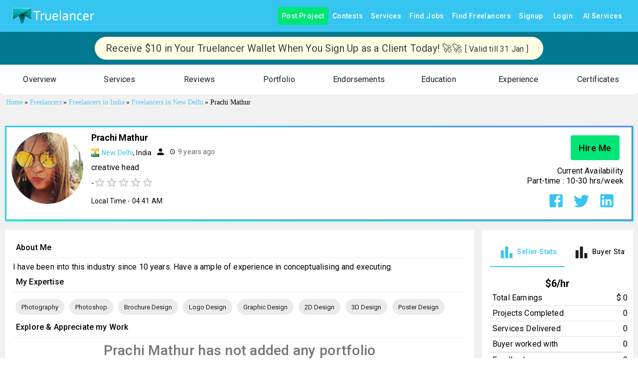

--- FILE ---
content_type: application/javascript; charset=utf-8
request_url: https://www.truelancer.com/_next/static/chunks/51884-abf8d4f3fdf577e3.js
body_size: 2879
content:
"use strict";(self.webpackChunk_N_E=self.webpackChunk_N_E||[]).push([[51884],{41796:function(e,t,n){n.d(t,{$n:function(){return h},Fq:function(){return f},H3:function(){return d},_4:function(){return v},_j:function(){return m},mi:function(){return p},oo:function(){return i},tB:function(){return c},ve:function(){return u},vq:function(){return s},wy:function(){return l}});var r=n(56535),a=n(7610);function o(e,t=0,n=1){return(0,a.Z)(e,t,n)}function i(e){e=e.slice(1);let t=RegExp(`.{1,${e.length>=6?2:1}}`,"g"),n=e.match(t);return n&&1===n[0].length&&(n=n.map(e=>e+e)),n?`rgb${4===n.length?"a":""}(${n.map((e,t)=>t<3?parseInt(e,16):Math.round(parseInt(e,16)/255*1e3)/1e3).join(", ")})`:""}function c(e){let t;if(e.type)return e;if("#"===e.charAt(0))return c(i(e));let n=e.indexOf("("),a=e.substring(0,n);if(-1===["rgb","rgba","hsl","hsla","color"].indexOf(a))throw Error((0,r.Z)(9,e));let o=e.substring(n+1,e.length-1);if("color"===a){if(t=(o=o.split(" ")).shift(),4===o.length&&"/"===o[3].charAt(0)&&(o[3]=o[3].slice(1)),-1===["srgb","display-p3","a98-rgb","prophoto-rgb","rec-2020"].indexOf(t))throw Error((0,r.Z)(10,t))}else o=o.split(",");return{type:a,values:o=o.map(e=>parseFloat(e)),colorSpace:t}}function l(e){let{type:t,colorSpace:n}=e,{values:r}=e;return -1!==t.indexOf("rgb")?r=r.map((e,t)=>t<3?parseInt(e,10):e):-1!==t.indexOf("hsl")&&(r[1]=`${r[1]}%`,r[2]=`${r[2]}%`),r=-1!==t.indexOf("color")?`${n} ${r.join(" ")}`:`${r.join(", ")}`,`${t}(${r})`}function s(e){if(0===e.indexOf("#"))return e;let{values:t}=c(e);return`#${t.map((e,t)=>(function(e){let t=e.toString(16);return 1===t.length?`0${t}`:t})(3===t?Math.round(255*e):e)).join("")}`}function u(e){let{values:t}=e=c(e),n=t[0],r=t[1]/100,a=t[2]/100,o=r*Math.min(a,1-a),i=(e,t=(e+n/30)%12)=>a-o*Math.max(Math.min(t-3,9-t,1),-1),s="rgb",u=[Math.round(255*i(0)),Math.round(255*i(8)),Math.round(255*i(4))];return"hsla"===e.type&&(s+="a",u.push(t[3])),l({type:s,values:u})}function d(e){let t="hsl"===(e=c(e)).type||"hsla"===e.type?c(u(e)).values:e.values;return Number((.2126*(t=t.map(t=>("color"!==e.type&&(t/=255),t<=.03928?t/12.92:((t+.055)/1.055)**2.4)))[0]+.7152*t[1]+.0722*t[2]).toFixed(3))}function p(e,t){let n=d(e),r=d(t);return(Math.max(n,r)+.05)/(Math.min(n,r)+.05)}function f(e,t){return e=c(e),t=o(t),("rgb"===e.type||"hsl"===e.type)&&(e.type+="a"),"color"===e.type?e.values[3]=`/${t}`:e.values[3]=t,l(e)}function m(e,t){if(e=c(e),t=o(t),-1!==e.type.indexOf("hsl"))e.values[2]*=1-t;else if(-1!==e.type.indexOf("rgb")||-1!==e.type.indexOf("color"))for(let n=0;n<3;n+=1)e.values[n]*=1-t;return l(e)}function h(e,t){if(e=c(e),t=o(t),-1!==e.type.indexOf("hsl"))e.values[2]+=(100-e.values[2])*t;else if(-1!==e.type.indexOf("rgb"))for(let n=0;n<3;n+=1)e.values[n]+=(255-e.values[n])*t;else if(-1!==e.type.indexOf("color"))for(let n=0;n<3;n+=1)e.values[n]+=(1-e.values[n])*t;return l(e)}function v(e,t=.15){return d(e)>.5?m(e,t):h(e,t)}},61730:function(e,t,n){n.d(t,{Z:function(){return s}});var r,a=n(67294),o=n(73546),i=n(20539),c=n(34168);let l=(r||(r=n.t(a,2))).useSyncExternalStore;function s(e,t={}){let n=(0,c.Z)(),r="undefined"!=typeof window&&void 0!==window.matchMedia,{defaultMatches:s=!1,matchMedia:u=r?window.matchMedia:null,ssrMatchMedia:d=null,noSsr:p=!1}=(0,i.Z)({name:"MuiUseMediaQuery",props:t,theme:n}),f="function"==typeof e?e(n):e;return(void 0!==l?function(e,t,n,r,o){let i=a.useCallback(()=>t,[t]),c=a.useMemo(()=>{if(o&&n)return()=>n(e).matches;if(null!==r){let{matches:t}=r(e);return()=>t}return i},[i,e,r,o,n]),[s,u]=a.useMemo(()=>{if(null===n)return[i,()=>()=>{}];let t=n(e);return[()=>t.matches,e=>(t.addListener(e),()=>{t.removeListener(e)})]},[i,n,e]);return l(u,s,c)}:function(e,t,n,r,i){let[c,l]=a.useState(()=>i&&n?n(e).matches:r?r(e).matches:t);return(0,o.Z)(()=>{let t=!0;if(!n)return;let r=n(e),a=()=>{t&&l(r.matches)};return a(),r.addListener(a),()=>{t=!1,r.removeListener(a)}},[e,n]),c})(f=f.replace(/^@media( ?)/m,""),s,u,d,p)}},88641:function(e,t,n){n.d(t,{f:function(){return o}});var r=n(1588),a=n(34867);function o(e){return(0,a.ZP)("MuiListItemIcon",e)}let i=(0,r.Z)("MuiListItemIcon",["root","alignItemsFlexStart"]);t.Z=i},59031:function(e,t,n){var r=n(63366),a=n(87462),o=n(67294),i=n(90512),c=n(94780),l=n(2101),s=n(51363),u=n(18885),d=n(84796),p=n(67781),f=n(61736),m=n(76645),h=n(35075),v=n(6595),g=n(88641),b=n(40713),y=n(61858),Z=n(85893);let x=["autoFocus","component","dense","divider","disableGutters","focusVisibleClassName","role","tabIndex","className"],M=e=>{let{disabled:t,dense:n,divider:r,disableGutters:o,selected:i,classes:l}=e,s=(0,c.Z)({root:["root",n&&"dense",t&&"disabled",!o&&"gutters",r&&"divider",i&&"selected"]},y.K,l);return(0,a.Z)({},l,s)},O=(0,s.ZP)(f.Z,{shouldForwardProp:e=>(0,u.Z)(e)||"classes"===e,name:"MuiMenuItem",slot:"Root",overridesResolver:(e,t)=>{let{ownerState:n}=e;return[t.root,n.dense&&t.dense,n.divider&&t.divider,!n.disableGutters&&t.gutters]}})(e=>{let{theme:t,ownerState:n}=e;return(0,a.Z)({},t.typography.body1,{display:"flex",justifyContent:"flex-start",alignItems:"center",position:"relative",textDecoration:"none",minHeight:48,paddingTop:6,paddingBottom:6,boxSizing:"border-box",whiteSpace:"nowrap"},!n.disableGutters&&{paddingLeft:16,paddingRight:16},n.divider&&{borderBottom:"1px solid ".concat((t.vars||t).palette.divider),backgroundClip:"padding-box"},{"&:hover":{textDecoration:"none",backgroundColor:(t.vars||t).palette.action.hover,"@media (hover: none)":{backgroundColor:"transparent"}},["&.".concat(y.Z.selected)]:{backgroundColor:t.vars?"rgba(".concat(t.vars.palette.primary.mainChannel," / ").concat(t.vars.palette.action.selectedOpacity,")"):(0,l.Fq)(t.palette.primary.main,t.palette.action.selectedOpacity),["&.".concat(y.Z.focusVisible)]:{backgroundColor:t.vars?"rgba(".concat(t.vars.palette.primary.mainChannel," / calc(").concat(t.vars.palette.action.selectedOpacity," + ").concat(t.vars.palette.action.focusOpacity,"))"):(0,l.Fq)(t.palette.primary.main,t.palette.action.selectedOpacity+t.palette.action.focusOpacity)}},["&.".concat(y.Z.selected,":hover")]:{backgroundColor:t.vars?"rgba(".concat(t.vars.palette.primary.mainChannel," / calc(").concat(t.vars.palette.action.selectedOpacity," + ").concat(t.vars.palette.action.hoverOpacity,"))"):(0,l.Fq)(t.palette.primary.main,t.palette.action.selectedOpacity+t.palette.action.hoverOpacity),"@media (hover: none)":{backgroundColor:t.vars?"rgba(".concat(t.vars.palette.primary.mainChannel," / ").concat(t.vars.palette.action.selectedOpacity,")"):(0,l.Fq)(t.palette.primary.main,t.palette.action.selectedOpacity)}},["&.".concat(y.Z.focusVisible)]:{backgroundColor:(t.vars||t).palette.action.focus},["&.".concat(y.Z.disabled)]:{opacity:(t.vars||t).palette.action.disabledOpacity},["& + .".concat(v.Z.root)]:{marginTop:t.spacing(1),marginBottom:t.spacing(1)},["& + .".concat(v.Z.inset)]:{marginLeft:52},["& .".concat(b.Z.root)]:{marginTop:0,marginBottom:0},["& .".concat(b.Z.inset)]:{paddingLeft:36},["& .".concat(g.Z.root)]:{minWidth:36}},!n.dense&&{[t.breakpoints.up("sm")]:{minHeight:"auto"}},n.dense&&(0,a.Z)({minHeight:32,paddingTop:4,paddingBottom:4},t.typography.body2,{["& .".concat(g.Z.root," svg")]:{fontSize:"1.25rem"}}))}),C=o.forwardRef(function(e,t){let n;let c=(0,d.i)({props:e,name:"MuiMenuItem"}),{autoFocus:l=!1,component:s="li",dense:u=!1,divider:f=!1,disableGutters:v=!1,focusVisibleClassName:g,role:b="menuitem",tabIndex:y,className:C}=c,w=(0,r.Z)(c,x),I=o.useContext(p.Z),k=o.useMemo(()=>({dense:u||I.dense||!1,disableGutters:v}),[I.dense,u,v]),$=o.useRef(null);(0,m.Z)(()=>{l&&$.current&&$.current.focus()},[l]);let F=(0,a.Z)({},c,{dense:k.dense,divider:f,disableGutters:v}),L=M(c),S=(0,h.Z)($,t);return c.disabled||(n=void 0!==y?y:-1),(0,Z.jsx)(p.Z.Provider,{value:k,children:(0,Z.jsx)(O,(0,a.Z)({ref:S,role:b,tabIndex:n,component:s,focusVisibleClassName:(0,i.Z)(L.focusVisible,g),className:(0,i.Z)(L.root,C)},w,{ownerState:F,classes:L}))})});t.Z=C},61858:function(e,t,n){n.d(t,{K:function(){return o}});var r=n(1588),a=n(34867);function o(e){return(0,a.ZP)("MuiMenuItem",e)}let i=(0,r.Z)("MuiMenuItem",["root","focusVisible","dense","disabled","divider","gutters","selected"]);t.Z=i}}]);

--- FILE ---
content_type: application/javascript; charset=utf-8
request_url: https://www.truelancer.com/_next/static/chunks/48990-50013252129556aa.js
body_size: 5692
content:
"use strict";(self.webpackChunk_N_E=self.webpackChunk_N_E||[]).push([[48990],{1436:function(e,t,o){var n=o(63366),r=o(87462),a=o(67294),l=o(4953),i=o(94780),s=o(77657),d=o(51363),u=o(18885),p=o(84796),c=o(98311),m=o(85893);let v=["disableUnderline","components","componentsProps","fullWidth","hiddenLabel","inputComponent","multiline","slotProps","slots","type"],b=e=>{let{classes:t,disableUnderline:o}=e,n=(0,i.Z)({root:["root",!o&&"underline"],input:["input"]},c._,t);return(0,r.Z)({},t,n)},f=(0,d.ZP)(s.Ej,{shouldForwardProp:e=>(0,u.Z)(e)||"classes"===e,name:"MuiFilledInput",slot:"Root",overridesResolver:(e,t)=>{let{ownerState:o}=e;return[...(0,s.Gx)(e,t),!o.disableUnderline&&t.underline]}})(e=>{var t;let{theme:o,ownerState:n}=e,a="light"===o.palette.mode,l=a?"rgba(0, 0, 0, 0.06)":"rgba(255, 255, 255, 0.09)";return(0,r.Z)({position:"relative",backgroundColor:o.vars?o.vars.palette.FilledInput.bg:l,borderTopLeftRadius:(o.vars||o).shape.borderRadius,borderTopRightRadius:(o.vars||o).shape.borderRadius,transition:o.transitions.create("background-color",{duration:o.transitions.duration.shorter,easing:o.transitions.easing.easeOut}),"&:hover":{backgroundColor:o.vars?o.vars.palette.FilledInput.hoverBg:a?"rgba(0, 0, 0, 0.09)":"rgba(255, 255, 255, 0.13)","@media (hover: none)":{backgroundColor:o.vars?o.vars.palette.FilledInput.bg:l}},["&.".concat(c.Z.focused)]:{backgroundColor:o.vars?o.vars.palette.FilledInput.bg:l},["&.".concat(c.Z.disabled)]:{backgroundColor:o.vars?o.vars.palette.FilledInput.disabledBg:a?"rgba(0, 0, 0, 0.12)":"rgba(255, 255, 255, 0.12)"}},!n.disableUnderline&&{"&::after":{borderBottom:"2px solid ".concat(null==(t=(o.vars||o).palette[n.color||"primary"])?void 0:t.main),left:0,bottom:0,content:'""',position:"absolute",right:0,transform:"scaleX(0)",transition:o.transitions.create("transform",{duration:o.transitions.duration.shorter,easing:o.transitions.easing.easeOut}),pointerEvents:"none"},["&.".concat(c.Z.focused,":after")]:{transform:"scaleX(1) translateX(0)"},["&.".concat(c.Z.error)]:{"&::before, &::after":{borderBottomColor:(o.vars||o).palette.error.main}},"&::before":{borderBottom:"1px solid ".concat(o.vars?"rgba(".concat(o.vars.palette.common.onBackgroundChannel," / ").concat(o.vars.opacity.inputUnderline,")"):a?"rgba(0, 0, 0, 0.42)":"rgba(255, 255, 255, 0.7)"),left:0,bottom:0,content:'"\\00a0"',position:"absolute",right:0,transition:o.transitions.create("border-bottom-color",{duration:o.transitions.duration.shorter}),pointerEvents:"none"},["&:hover:not(.".concat(c.Z.disabled,", .").concat(c.Z.error,"):before")]:{borderBottom:"1px solid ".concat((o.vars||o).palette.text.primary)},["&.".concat(c.Z.disabled,":before")]:{borderBottomStyle:"dotted"}},n.startAdornment&&{paddingLeft:12},n.endAdornment&&{paddingRight:12},n.multiline&&(0,r.Z)({padding:"25px 12px 8px"},"small"===n.size&&{paddingTop:21,paddingBottom:4},n.hiddenLabel&&{paddingTop:16,paddingBottom:17},n.hiddenLabel&&"small"===n.size&&{paddingTop:8,paddingBottom:9}))}),Z=(0,d.ZP)(s.rA,{name:"MuiFilledInput",slot:"Input",overridesResolver:s._o})(e=>{let{theme:t,ownerState:o}=e;return(0,r.Z)({paddingTop:25,paddingRight:12,paddingBottom:8,paddingLeft:12},!t.vars&&{"&:-webkit-autofill":{WebkitBoxShadow:"light"===t.palette.mode?null:"0 0 0 100px #266798 inset",WebkitTextFillColor:"light"===t.palette.mode?null:"#fff",caretColor:"light"===t.palette.mode?null:"#fff",borderTopLeftRadius:"inherit",borderTopRightRadius:"inherit"}},t.vars&&{"&:-webkit-autofill":{borderTopLeftRadius:"inherit",borderTopRightRadius:"inherit"},[t.getColorSchemeSelector("dark")]:{"&:-webkit-autofill":{WebkitBoxShadow:"0 0 0 100px #266798 inset",WebkitTextFillColor:"#fff",caretColor:"#fff"}}},"small"===o.size&&{paddingTop:21,paddingBottom:4},o.hiddenLabel&&{paddingTop:16,paddingBottom:17},o.startAdornment&&{paddingLeft:0},o.endAdornment&&{paddingRight:0},o.hiddenLabel&&"small"===o.size&&{paddingTop:8,paddingBottom:9},o.multiline&&{paddingTop:0,paddingBottom:0,paddingLeft:0,paddingRight:0})}),g=a.forwardRef(function(e,t){var o,a,i,d;let u=(0,p.i)({props:e,name:"MuiFilledInput"}),{components:c={},componentsProps:g,fullWidth:h=!1,inputComponent:x="input",multiline:P=!1,slotProps:R,slots:y={},type:S="text"}=u,w=(0,n.Z)(u,v),I=(0,r.Z)({},u,{fullWidth:h,inputComponent:x,multiline:P,type:S}),C=b(u),k={root:{ownerState:I},input:{ownerState:I}},B=(null!=R?R:g)?(0,l.Z)(k,null!=R?R:g):k,M=null!=(o=null!=(a=y.root)?a:c.Root)?o:f,F=null!=(i=null!=(d=y.input)?d:c.Input)?i:Z;return(0,m.jsx)(s.ZP,(0,r.Z)({slots:{root:M,input:F},componentsProps:B,fullWidth:h,inputComponent:x,multiline:P,ref:t,type:S},w,{classes:C}))});g.muiName="Input",t.Z=g},98311:function(e,t,o){o.d(t,{_:function(){return i}});var n=o(87462),r=o(1588),a=o(34867),l=o(33151);function i(e){return(0,a.ZP)("MuiFilledInput",e)}let s=(0,n.Z)({},l.Z,(0,r.Z)("MuiFilledInput",["root","underline","input"]));t.Z=s},24541:function(e,t,o){var n=o(63366),r=o(87462),a=o(67294),l=o(94780),i=o(4953),s=o(77657),d=o(51363),u=o(18885),p=o(84796),c=o(51602),m=o(85893);let v=["disableUnderline","components","componentsProps","fullWidth","inputComponent","multiline","slotProps","slots","type"],b=e=>{let{classes:t,disableUnderline:o}=e,n=(0,l.Z)({root:["root",!o&&"underline"],input:["input"]},c.l,t);return(0,r.Z)({},t,n)},f=(0,d.ZP)(s.Ej,{shouldForwardProp:e=>(0,u.Z)(e)||"classes"===e,name:"MuiInput",slot:"Root",overridesResolver:(e,t)=>{let{ownerState:o}=e;return[...(0,s.Gx)(e,t),!o.disableUnderline&&t.underline]}})(e=>{let{theme:t,ownerState:o}=e,n="light"===t.palette.mode?"rgba(0, 0, 0, 0.42)":"rgba(255, 255, 255, 0.7)";return t.vars&&(n="rgba(".concat(t.vars.palette.common.onBackgroundChannel," / ").concat(t.vars.opacity.inputUnderline,")")),(0,r.Z)({position:"relative"},o.formControl&&{"label + &":{marginTop:16}},!o.disableUnderline&&{"&::after":{borderBottom:"2px solid ".concat((t.vars||t).palette[o.color].main),left:0,bottom:0,content:'""',position:"absolute",right:0,transform:"scaleX(0)",transition:t.transitions.create("transform",{duration:t.transitions.duration.shorter,easing:t.transitions.easing.easeOut}),pointerEvents:"none"},["&.".concat(c.Z.focused,":after")]:{transform:"scaleX(1) translateX(0)"},["&.".concat(c.Z.error)]:{"&::before, &::after":{borderBottomColor:(t.vars||t).palette.error.main}},"&::before":{borderBottom:"1px solid ".concat(n),left:0,bottom:0,content:'"\\00a0"',position:"absolute",right:0,transition:t.transitions.create("border-bottom-color",{duration:t.transitions.duration.shorter}),pointerEvents:"none"},["&:hover:not(.".concat(c.Z.disabled,", .").concat(c.Z.error,"):before")]:{borderBottom:"2px solid ".concat((t.vars||t).palette.text.primary),"@media (hover: none)":{borderBottom:"1px solid ".concat(n)}},["&.".concat(c.Z.disabled,":before")]:{borderBottomStyle:"dotted"}})}),Z=(0,d.ZP)(s.rA,{name:"MuiInput",slot:"Input",overridesResolver:s._o})({}),g=a.forwardRef(function(e,t){var o,a,l,d;let u=(0,p.i)({props:e,name:"MuiInput"}),{disableUnderline:c,components:g={},componentsProps:h,fullWidth:x=!1,inputComponent:P="input",multiline:R=!1,slotProps:y,slots:S={},type:w="text"}=u,I=(0,n.Z)(u,v),C=b(u),k={root:{ownerState:{disableUnderline:c}}},B=(null!=y?y:h)?(0,i.Z)(null!=y?y:h,k):k,M=null!=(o=null!=(a=S.root)?a:g.Root)?o:f,F=null!=(l=null!=(d=S.input)?d:g.Input)?l:Z;return(0,m.jsx)(s.ZP,(0,r.Z)({slots:{root:M,input:F},slotProps:B,fullWidth:x,inputComponent:P,multiline:R,ref:t,type:w},I,{classes:C}))});g.muiName="Input",t.Z=g},51602:function(e,t,o){o.d(t,{l:function(){return i}});var n=o(87462),r=o(1588),a=o(34867),l=o(33151);function i(e){return(0,a.ZP)("MuiInput",e)}let s=(0,n.Z)({},l.Z,(0,r.Z)("MuiInput",["root","underline","input"]));t.Z=s},62403:function(e,t,o){o.d(t,{SJ:function(){return Z},wU:function(){return b}});var n=o(63366),r=o(87462),a=o(67294),l=o(90512),i=o(94780),s=o(48574),d=o(17360),u=o(51363),p=o(18885),c=o(85893);let m=["className","disabled","error","IconComponent","inputRef","variant"],v=e=>{let{classes:t,variant:o,disabled:n,multiple:r,open:a,error:l}=e,u={select:["select",o,n&&"disabled",r&&"multiple",l&&"error"],icon:["icon","icon".concat((0,s.Z)(o)),a&&"iconOpen",n&&"disabled"]};return(0,i.Z)(u,d.f,t)},b=e=>{let{ownerState:t,theme:o}=e;return(0,r.Z)({MozAppearance:"none",WebkitAppearance:"none",userSelect:"none",borderRadius:0,cursor:"pointer","&:focus":(0,r.Z)({},o.vars?{backgroundColor:"rgba(".concat(o.vars.palette.common.onBackgroundChannel," / 0.05)")}:{backgroundColor:"light"===o.palette.mode?"rgba(0, 0, 0, 0.05)":"rgba(255, 255, 255, 0.05)"},{borderRadius:0}),"&::-ms-expand":{display:"none"},["&.".concat(d.Z.disabled)]:{cursor:"default"},"&[multiple]":{height:"auto"},"&:not([multiple]) option, &:not([multiple]) optgroup":{backgroundColor:(o.vars||o).palette.background.paper},"&&&":{paddingRight:24,minWidth:16}},"filled"===t.variant&&{"&&&":{paddingRight:32}},"outlined"===t.variant&&{borderRadius:(o.vars||o).shape.borderRadius,"&:focus":{borderRadius:(o.vars||o).shape.borderRadius},"&&&":{paddingRight:32}})},f=(0,u.ZP)("select",{name:"MuiNativeSelect",slot:"Select",shouldForwardProp:p.Z,overridesResolver:(e,t)=>{let{ownerState:o}=e;return[t.select,t[o.variant],o.error&&t.error,{["&.".concat(d.Z.multiple)]:t.multiple}]}})(b),Z=e=>{let{ownerState:t,theme:o}=e;return(0,r.Z)({position:"absolute",right:0,top:"calc(50% - .5em)",pointerEvents:"none",color:(o.vars||o).palette.action.active,["&.".concat(d.Z.disabled)]:{color:(o.vars||o).palette.action.disabled}},t.open&&{transform:"rotate(180deg)"},"filled"===t.variant&&{right:7},"outlined"===t.variant&&{right:7})},g=(0,u.ZP)("svg",{name:"MuiNativeSelect",slot:"Icon",overridesResolver:(e,t)=>{let{ownerState:o}=e;return[t.icon,o.variant&&t["icon".concat((0,s.Z)(o.variant))],o.open&&t.iconOpen]}})(Z),h=a.forwardRef(function(e,t){let{className:o,disabled:i,error:s,IconComponent:d,inputRef:u,variant:p="standard"}=e,b=(0,n.Z)(e,m),Z=(0,r.Z)({},e,{disabled:i,variant:p,error:s}),h=v(Z);return(0,c.jsxs)(a.Fragment,{children:[(0,c.jsx)(f,(0,r.Z)({ownerState:Z,className:(0,l.Z)(h.select,o),disabled:i,ref:u||t},b)),e.multiple?null:(0,c.jsx)(g,{as:d,ownerState:Z,className:h.icon})]})});t.ZP=h},17360:function(e,t,o){o.d(t,{f:function(){return a}});var n=o(1588),r=o(34867);function a(e){return(0,r.ZP)("MuiNativeSelect",e)}let l=(0,n.Z)("MuiNativeSelect",["root","select","multiple","filled","outlined","standard","disabled","icon","iconOpen","iconFilled","iconOutlined","iconStandard","nativeInput","error"]);t.Z=l},48990:function(e,t,o){o.d(t,{Z:function(){return G}});var n,r=o(87462),a=o(63366),l=o(67294),i=o(90512),s=o(4953),d=o(57907),u=o(56535),p=o(94780),c=o(92996),m=o(48211),v=o(48574),b=o(92323),f=o(62403),Z=o(78838),g=o(51363),h=o(6897),x=o(35075),P=o(64077),R=o(19821),y=o(85893);let S=["aria-describedby","aria-label","autoFocus","autoWidth","children","className","defaultOpen","defaultValue","disabled","displayEmpty","error","IconComponent","inputRef","labelId","MenuProps","multiple","name","onBlur","onChange","onClose","onFocus","onOpen","open","readOnly","renderValue","SelectDisplayProps","tabIndex","type","value","variant"],w=(0,g.ZP)("div",{name:"MuiSelect",slot:"Select",overridesResolver:(e,t)=>{let{ownerState:o}=e;return[{["&.".concat(R.Z.select)]:t.select},{["&.".concat(R.Z.select)]:t[o.variant]},{["&.".concat(R.Z.error)]:t.error},{["&.".concat(R.Z.multiple)]:t.multiple}]}})(f.wU,{["&.".concat(R.Z.select)]:{height:"auto",minHeight:"1.4375em",textOverflow:"ellipsis",whiteSpace:"nowrap",overflow:"hidden"}}),I=(0,g.ZP)("svg",{name:"MuiSelect",slot:"Icon",overridesResolver:(e,t)=>{let{ownerState:o}=e;return[t.icon,o.variant&&t["icon".concat((0,v.Z)(o.variant))],o.open&&t.iconOpen]}})(f.SJ),C=(0,g.ZP)("input",{shouldForwardProp:e=>(0,h.Z)(e)&&"classes"!==e,name:"MuiSelect",slot:"NativeInput",overridesResolver:(e,t)=>t.nativeInput})({bottom:0,left:0,position:"absolute",opacity:0,pointerEvents:"none",width:"100%",boxSizing:"border-box"});function k(e,t){return"object"==typeof t&&null!==t?e===t:String(e)===String(t)}let B=e=>{let{classes:t,variant:o,disabled:n,multiple:r,open:a,error:l}=e,i={select:["select",o,n&&"disabled",r&&"multiple",l&&"error"],icon:["icon","icon".concat((0,v.Z)(o)),a&&"iconOpen",n&&"disabled"],nativeInput:["nativeInput"]};return(0,p.Z)(i,R.o,t)},M=l.forwardRef(function(e,t){var o,s;let d,p,v;let{"aria-describedby":f,"aria-label":g,autoFocus:h,autoWidth:R,children:M,className:F,defaultOpen:E,defaultValue:j,disabled:N,displayEmpty:O,error:A=!1,IconComponent:T,inputRef:L,labelId:W,MenuProps:U={},multiple:D,name:z,onBlur:_,onChange:X,onClose:K,onFocus:V,onOpen:G,open:H,readOnly:J,renderValue:q,SelectDisplayProps:Q={},tabIndex:Y,value:$,variant:ee="standard"}=e,et=(0,a.Z)(e,S),[eo,en]=(0,P.Z)({controlled:$,default:j,name:"Select"}),[er,ea]=(0,P.Z)({controlled:H,default:E,name:"Select"}),el=l.useRef(null),ei=l.useRef(null),[es,ed]=l.useState(null),{current:eu}=l.useRef(null!=H),[ep,ec]=l.useState(),em=(0,x.Z)(t,L),ev=l.useCallback(e=>{ei.current=e,e&&ed(e)},[]),eb=null==es?void 0:es.parentNode;l.useImperativeHandle(em,()=>({focus:()=>{ei.current.focus()},node:el.current,value:eo}),[eo]),l.useEffect(()=>{E&&er&&es&&!eu&&(ec(R?null:eb.clientWidth),ei.current.focus())},[es,R]),l.useEffect(()=>{h&&ei.current.focus()},[h]),l.useEffect(()=>{if(!W)return;let e=(0,m.Z)(ei.current).getElementById(W);if(e){let t=()=>{getSelection().isCollapsed&&ei.current.focus()};return e.addEventListener("click",t),()=>{e.removeEventListener("click",t)}}},[W]);let ef=(e,t)=>{e?G&&G(t):K&&K(t),eu||(ec(R?null:eb.clientWidth),ea(e))},eZ=l.Children.toArray(M),eg=e=>t=>{let o;if(t.currentTarget.hasAttribute("tabindex")){if(D){o=Array.isArray(eo)?eo.slice():[];let t=eo.indexOf(e.props.value);-1===t?o.push(e.props.value):o.splice(t,1)}else o=e.props.value;if(e.props.onClick&&e.props.onClick(t),eo!==o&&(en(o),X)){let n=t.nativeEvent||t,r=new n.constructor(n.type,n);Object.defineProperty(r,"target",{writable:!0,value:{value:o,name:z}}),X(r,e)}D||ef(!1,t)}},eh=null!==es&&er;delete et["aria-invalid"];let ex=[],eP=!1;((0,Z.vd)({value:eo})||O)&&(q?d=q(eo):eP=!0);let eR=eZ.map(e=>{let t;if(!l.isValidElement(e))return null;if(D){if(!Array.isArray(eo))throw Error((0,u.Z)(2));(t=eo.some(t=>k(t,e.props.value)))&&eP&&ex.push(e.props.children)}else(t=k(eo,e.props.value))&&eP&&(p=e.props.children);return l.cloneElement(e,{"aria-selected":t?"true":"false",onClick:eg(e),onKeyUp:t=>{" "===t.key&&t.preventDefault(),e.props.onKeyUp&&e.props.onKeyUp(t)},role:"option",selected:t,value:void 0,"data-value":e.props.value})});eP&&(d=D?0===ex.length?null:ex.reduce((e,t,o)=>(e.push(t),o<ex.length-1&&e.push(", "),e),[]):p);let ey=ep;!R&&eu&&es&&(ey=eb.clientWidth),v=void 0!==Y?Y:N?null:0;let eS=Q.id||(z?"mui-component-select-".concat(z):void 0),ew=(0,r.Z)({},e,{variant:ee,value:eo,open:eh,error:A}),eI=B(ew),eC=(0,r.Z)({},U.PaperProps,null==(o=U.slotProps)?void 0:o.paper),ek=(0,c.Z)();return(0,y.jsxs)(l.Fragment,{children:[(0,y.jsx)(w,(0,r.Z)({ref:ev,tabIndex:v,role:"combobox","aria-controls":ek,"aria-disabled":N?"true":void 0,"aria-expanded":eh?"true":"false","aria-haspopup":"listbox","aria-label":g,"aria-labelledby":[W,eS].filter(Boolean).join(" ")||void 0,"aria-describedby":f,onKeyDown:e=>{J||-1===[" ","ArrowUp","ArrowDown","Enter"].indexOf(e.key)||(e.preventDefault(),ef(!0,e))},onMouseDown:N||J?null:e=>{0===e.button&&(e.preventDefault(),ei.current.focus(),ef(!0,e))},onBlur:e=>{!eh&&_&&(Object.defineProperty(e,"target",{writable:!0,value:{value:eo,name:z}}),_(e))},onFocus:V},Q,{ownerState:ew,className:(0,i.Z)(Q.className,eI.select,F),id:eS,children:null!=(s=d)&&("string"!=typeof s||s.trim())?d:n||(n=(0,y.jsx)("span",{className:"notranslate",children:"​"}))})),(0,y.jsx)(C,(0,r.Z)({"aria-invalid":A,value:Array.isArray(eo)?eo.join(","):eo,name:z,ref:el,"aria-hidden":!0,onChange:e=>{let t=eZ.find(t=>t.props.value===e.target.value);void 0!==t&&(en(t.props.value),X&&X(e,t))},tabIndex:-1,disabled:N,className:eI.nativeInput,autoFocus:h,ownerState:ew},et)),(0,y.jsx)(I,{as:T,className:eI.icon,ownerState:ew}),(0,y.jsx)(b.Z,(0,r.Z)({id:"menu-".concat(z||""),anchorEl:eb,open:eh,onClose:e=>{ef(!1,e)},anchorOrigin:{vertical:"bottom",horizontal:"center"},transformOrigin:{vertical:"top",horizontal:"center"}},U,{MenuListProps:(0,r.Z)({"aria-labelledby":W,role:"listbox","aria-multiselectable":D?"true":void 0,disableListWrap:!0,id:ek},U.MenuListProps),slotProps:(0,r.Z)({},U.slotProps,{paper:(0,r.Z)({},eC,{style:(0,r.Z)({minWidth:ey},null!=eC?eC.style:null)})}),children:eR}))]})});var F=o(4150),E=o(38210),j=o(48960),N=o(24541),O=o(1436),A=o(81723),T=o(84796),L=o(18885);let W=["autoWidth","children","classes","className","defaultOpen","displayEmpty","IconComponent","id","input","inputProps","label","labelId","MenuProps","multiple","native","onClose","onOpen","open","renderValue","SelectDisplayProps","variant"],U=["root"],D=e=>{let{classes:t}=e;return t},z={name:"MuiSelect",overridesResolver:(e,t)=>t.root,shouldForwardProp:e=>(0,L.Z)(e)&&"variant"!==e,slot:"Root"},_=(0,g.ZP)(N.Z,z)(""),X=(0,g.ZP)(A.Z,z)(""),K=(0,g.ZP)(O.Z,z)(""),V=l.forwardRef(function(e,t){let o=(0,T.i)({name:"MuiSelect",props:e}),{autoWidth:n=!1,children:u,classes:p={},className:c,defaultOpen:m=!1,displayEmpty:v=!1,IconComponent:b=j.Z,id:Z,input:g,inputProps:h,label:P,labelId:R,MenuProps:S,multiple:w=!1,native:I=!1,onClose:C,onOpen:k,open:B,renderValue:N,SelectDisplayProps:O,variant:A="outlined"}=o,L=(0,a.Z)(o,W),z=I?f.ZP:M,V=(0,E.Z)(),G=(0,F.Z)({props:o,muiFormControl:V,states:["variant","error"]}),H=G.variant||A,J=(0,r.Z)({},o,{variant:H,classes:p}),q=D(J),Q=(0,a.Z)(q,U),Y=g||({standard:(0,y.jsx)(_,{ownerState:J}),outlined:(0,y.jsx)(X,{label:P,ownerState:J}),filled:(0,y.jsx)(K,{ownerState:J})})[H],$=(0,x.Z)(t,(0,d.Z)(Y));return(0,y.jsx)(l.Fragment,{children:l.cloneElement(Y,(0,r.Z)({inputComponent:z,inputProps:(0,r.Z)({children:u,error:G.error,IconComponent:b,variant:H,type:void 0,multiple:w},I?{id:Z}:{autoWidth:n,defaultOpen:m,displayEmpty:v,labelId:R,MenuProps:S,onClose:C,onOpen:k,open:B,renderValue:N,SelectDisplayProps:(0,r.Z)({id:Z},O)},h,{classes:h?(0,s.Z)(Q,h.classes):Q},g?g.props.inputProps:{})},(w&&I||v)&&"outlined"===H?{notched:!0}:{},{ref:$,className:(0,i.Z)(Y.props.className,c,q.root)},!g&&{variant:H},L))})});V.muiName="Select";var G=V},19821:function(e,t,o){o.d(t,{o:function(){return a}});var n=o(1588),r=o(34867);function a(e){return(0,r.ZP)("MuiSelect",e)}let l=(0,n.Z)("MuiSelect",["root","select","multiple","filled","outlined","standard","disabled","focused","icon","iconOpen","iconFilled","iconOutlined","iconStandard","nativeInput","error"]);t.Z=l},48960:function(e,t,o){o(67294);var n=o(34237),r=o(85893);t.Z=(0,n.Z)((0,r.jsx)("path",{d:"M7 10l5 5 5-5z"}),"ArrowDropDown")}}]);

--- FILE ---
content_type: application/javascript; charset=utf-8
request_url: https://www.truelancer.com/_next/static/chunks/14238.8226fbc3164af1ca.js
body_size: 5661
content:
"use strict";(self.webpackChunk_N_E=self.webpackChunk_N_E||[]).push([[14238],{14238:function(e,t,n){n.r(t);var r=n(85893),i=n(67294),a=n(56917),s=n(10837),d=n(14787),l=n(27466),p=n(23076),o=n(59031),m=n(34528),c=n(42085),u=n(52359),_=n(8875),h=n(56027),g=n(58867),y=n(30381),x=n.n(y),v=n(12154),j=n(43062),f=n(88817),Z=n(75386),C=n(26689),b=n.n(C);let P=c.Ry().shape({first_name:c.Z_().required("Please provide First Name"),last_name:c.Z_().required("Please provide Last Name"),middle_name:c.Z_(),dob:c.Z_().required("Please provide Date of birth"),pan_no:c.Z_().required("Please provide Pan Number"),gender:c.Z_().required("Please provide Gender"),present_address:c.Z_().required("Please provide Present Address"),permanent_address:c.Z_().required("Please provide Permanent Address"),highest_degree:c.Z_().required("please provide your highest Degree"),passing_year:c.Z_().required("please provide your passing Year"),percentage:c.Z_().required("please provide your percentage"),university:c.Z_().required("please provide university name"),presentstate:c.Z_().required("please provide State name"),presentcity:c.Z_().required("please provide city name"),present_postal_code:c.Rx().required("please provide pincode of your area"),present_countryCode:c.Z_().required("please select Country"),permanentstate:c.Z_().required("please provide State name"),permanentcity:c.Z_().required("please provide city name"),permanent_postal_code:c.Rx().required("please provide pincode of your area"),permanent_countryCode:c.Z_().required("please select Country")}),q=(0,h.ZL)()(e=>({nextButton:{width:300,color:"#36c5f0",fontSize:18,backgroundColor:"#fff",border:"1px solid #36c5f0",height:50,"&:hover":{backgroundColor:"#36c5f0",color:"#fff"}},backButton:{width:300,color:"#000",fontSize:18,backgroundColor:"#fff",border:"1px solid #bdbdbd",height:50,"&:hover":{backgroundColor:"#bdbdbd",color:"#000"}}})),S=[{text:"Male",value:"male"},{text:"Female",value:"female"},{text:"Others",value:"others"}],V=e=>(0,r.jsx)(s.Z,{my:1,children:(0,r.jsx)(d.Z,{className:"textMedium fontBold",children:e.title})}),F=e=>{let{onClose:t,user_id:n,setCandidateInfoSubmit:d}=e,{classes:c}=q(),[h,y]=(0,i.useState)(!1),[C,F]=(0,i.useState)([]),[k,E]=(0,i.useState)({}),N=(0,i.useRef)();(0,i.useEffect)(()=>{T(),w()},[]),(0,i.useEffect)(()=>{k&&(N.current.setFieldValue("user_id",k.id),N.current.setFieldValue("first_name",k.fname),N.current.setFieldValue("middle_name",k.mname),N.current.setFieldValue("last_name",k.lname),N.current.setFieldValue("dob","0000-00-00"===k.dob?null:k.dob),N.current.setFieldValue("pan_no",k.pan_number),N.current.setFieldValue("gender",k.gender),N.current.setFieldValue("highest_degree",k.highest_degree_name),N.current.setFieldValue("passing_year",k.highest_degree_passing_year),N.current.setFieldValue("percentage",k.highest_degree_percentage),N.current.setFieldValue("university",k.university),N.current.setFieldValue("present_address",k.present_address),N.current.setFieldValue("presentstate",k.presentstate),N.current.setFieldValue("presentcity",k.presentcity),N.current.setFieldValue("present_postal_code",k.present_postal_code),N.current.setFieldValue("present_countryCode",""!=k.present_countryCode?k.present_countryCode:N.current.initialValues.present_countryCode),N.current.setFieldValue("permanent_address",k.permanent_address),N.current.setFieldValue("permanentstate",k.permanentstate),N.current.setFieldValue("permanentcity",k.permanentcity),N.current.setFieldValue("permanent_postal_code",k.permanent_postal_code),N.current.setFieldValue("permanent_countryCode",""!=k.permanent_countryCode?k.permanent_countryCode:N.current.initialValues.permanent_countryCode))},[k]);let w=async()=>{try{let{token:e}=b()(1),t=await (0,Z.Z)("getBasicInfo",e,{user_id:n});1===t.status&&E(t.basicInfo)}catch(e){alert(e)}y(!0)},T=async()=>{try{let e=await (0,f.Z)(!1,"countryList");1==e.status&&F(e.countries)}catch(e){console.log("error while fetching country list ",e)}},D=(e,t,n,r)=>{e?(t(n,e.value),t(r,{text:e.text,value:e.value,isd:"+"+e.isdcode})):(t(n,""),t(r,{text:"",value:"",isd:""}))};return(0,r.jsx)(l.ZP,{container:!0,children:(0,r.jsx)(a.J9,{innerRef:N,initialValues:{user_id:"",first_name:"",last_name:"",middle_name:"",dob:null,pan_no:"",gender:"",highest_degree:"",passing_year:"",percentage:"",university:"",present_address:"",presentstate:"",presentcity:"",present_postal_code:"",present_countryCode:"IN",presentCountryObj:{text:"India",value:"IN",isd:"+91"},permanent_address:"",permanentstate:"",permanentcity:"",permanent_postal_code:"",permanent_countryCode:"IN",permanentCountryObj:{text:"India",value:"IN",isd:"+91"}},validationSchema:P,validateOnChange:!0,onSubmit:async(e,n)=>{let{setSubmitting:r}=n,i={...e};delete i.permanentCountryObj,delete i.presentCountryObj;try{let{token:n}=b()(e),r=await (0,Z.Z)("addBasicInfo",n,i);1===r.status&&(d(!0),t()),0===r.status&&alert(r.message)}catch(e){console.log("error while submitting candidateData ",e)}},children:e=>{let{values:n,touched:i,errors:d,handleChange:h,setFieldValue:y,isSubmitting:f}=e;return(0,r.jsx)(a.l0,{style:{width:"100%"},children:(0,r.jsx)(l.ZP,{container:!0,children:(0,r.jsx)(l.ZP,{item:!0,md:12,xs:12,sm:12,children:(0,r.jsxs)(l.ZP,{container:!0,spacing:2,children:[(0,r.jsxs)(l.ZP,{item:!0,md:4,xs:12,sm:12,children:[(0,r.jsx)(V,{title:"First Name"}),(0,r.jsx)(p.Z,{id:"first_name",name:"first_name",fullWidth:!0,variant:"outlined",color:"primary",placeholder:"Enter first name",value:n.first_name,onChange:h,error:d.first_name&&i.first_name,helperText:d.first_name&&i.first_name?d.first_name:null})]}),(0,r.jsxs)(l.ZP,{item:!0,md:4,xs:12,sm:12,children:[(0,r.jsx)(V,{title:"Middle Name"}),(0,r.jsx)(p.Z,{id:"middle_name",name:"middle_name",fullWidth:!0,variant:"outlined",color:"primary",placeholder:"Enter Middle name",value:n.middle_name,onChange:h,error:d.middle_name&&i.middle_name,helperText:d.middle_name&&i.middle_name?d.middle_name:null})]}),(0,r.jsxs)(l.ZP,{item:!0,md:4,xs:12,sm:12,children:[(0,r.jsx)(V,{title:"Last Name"}),(0,r.jsx)(p.Z,{id:"last_name",name:"last_name",fullWidth:!0,variant:"outlined",color:"primary",placeholder:"Enter Last name",value:n.last_name,onChange:h,error:d.last_name&&i.last_name,helperText:d.last_name&&i.last_name?d.last_name:null})]}),(0,r.jsxs)(l.ZP,{item:!0,md:4,xs:12,sm:12,children:[(0,r.jsx)(V,{title:"Date of Birth"}),(0,r.jsx)(u._,{dateAdapter:g.Z,children:(0,r.jsx)(_.M,{renderInput:e=>(0,r.jsx)(p.Z,{...e}),id:"dob",name:"dob",color:"primary",inputVariant:"outlined",fullWidth:!0,clearable:!0,value:n.dob,placeholder:"YYYY-MM-DD",onChange:e=>y("dob",x()(e._d).format("YYYY-MM-DD")),format:"DD/MM/YYYY"})})]}),(0,r.jsxs)(l.ZP,{item:!0,md:4,xs:12,sm:12,children:[(0,r.jsx)(V,{title:"Pan Number"}),(0,r.jsx)(p.Z,{id:"pan_no",name:"pan_no",fullWidth:!0,variant:"outlined",color:"primary",placeholder:"Enter Pan Number",value:n.pan_no,onChange:h,error:d.pan_no&&i.pan_no,helperText:d.pan_no&&i.pan_no?d.pan_no:null})]}),(0,r.jsxs)(l.ZP,{item:!0,md:4,xs:12,sm:12,children:[(0,r.jsx)(V,{title:"Gender"}),(0,r.jsx)(p.Z,{select:!0,id:"gender",name:"gender",fullWidth:!0,color:"primary",variant:"outlined",value:n.gender,onChange:h,error:d.gender&&i.gender,helperText:d.gender&&i.gender?d.gender:null,children:S.map((e,t)=>(0,r.jsx)(o.Z,{value:e.value,children:e.text},e.value))})]}),(0,r.jsxs)(l.ZP,{item:!0,md:3,xs:12,sm:12,children:[(0,r.jsx)(V,{title:"Highest Degree"}),(0,r.jsx)(p.Z,{id:"highest_degree",name:"highest_degree",fullWidth:!0,variant:"outlined",color:"primary",placeholder:"Enter Highest Degree",value:n.highest_degree,onChange:h,error:d.highest_degree&&i.highest_degree,helperText:d.highest_degree&&i.highest_degree?d.highest_degree:null})]}),(0,r.jsxs)(l.ZP,{item:!0,md:3,xs:12,sm:12,children:[(0,r.jsx)(V,{title:"Passing Year"}),(0,r.jsx)(p.Z,{id:"passing_year",name:"passing_year",fullWidth:!0,variant:"outlined",color:"primary",placeholder:"Enter Passing Year",value:n.passing_year,onChange:h,error:d.passing_year&&i.passing_year,helperText:d.passing_year&&i.passing_year?d.passing_year:null})]}),(0,r.jsxs)(l.ZP,{item:!0,md:3,xs:12,sm:12,children:[(0,r.jsx)(V,{title:"Percentage"}),(0,r.jsx)(p.Z,{id:"percentage",name:"percentage",fullWidth:!0,variant:"outlined",color:"primary",placeholder:"Enter Percentage",value:n.percentage,onChange:h,error:d.percentage&&i.percentage,helperText:d.percentage&&i.percentage?d.percentage:null})]}),(0,r.jsxs)(l.ZP,{item:!0,md:3,xs:12,sm:12,children:[(0,r.jsx)(V,{title:"University"}),(0,r.jsx)(p.Z,{id:"university",name:"university",fullWidth:!0,variant:"outlined",color:"primary",placeholder:"Enter University Name",value:n.university,onChange:h,error:d.university&&i.university,helperText:d.university&&i.university?d.university:null})]}),(0,r.jsxs)(l.ZP,{item:!0,md:12,xs:12,sm:12,children:[(0,r.jsx)(V,{title:"Present Address"}),(0,r.jsxs)(l.ZP,{container:!0,spacing:2,children:[(0,r.jsxs)(l.ZP,{item:!0,md:3,xs:12,sm:12,children:[(0,r.jsx)(V,{title:"Country"}),(0,r.jsx)(j.Z,{id:"present_countryCode",name:"present_countryCode",variant:"outlined",value:n.presentCountryObj,color:"primary",options:C,onChange:(e,t)=>D(t,y,"present_countryCode","presentCountryObj"),getOptionLabel:e=>e.text,isOptionEqualToValue:e=>e.text===n.presentCountryObj.text,renderInput:e=>(0,r.jsx)(p.Z,{...e,variant:"outlined",placeholder:"Type to search country",fullWidth:!0,error:i.present_countryCode&&d.present_countryCode,helperText:i.present_countryCode&&d.present_countryCode?d.present_countryCode:""})})]}),(0,r.jsxs)(l.ZP,{item:!0,md:3,xs:12,sm:12,children:[(0,r.jsx)(V,{title:"State"}),(0,r.jsx)(p.Z,{id:"presentstate",name:"presentstate",fullWidth:!0,variant:"outlined",color:"primary",placeholder:"Enter State Name",value:n.presentstate,onChange:h,error:d.presentstate&&i.presentstate,helperText:d.presentstate&&i.presentstate?d.presentstate:null})]}),(0,r.jsxs)(l.ZP,{item:!0,md:3,xs:12,sm:12,children:[(0,r.jsx)(V,{title:"City"}),(0,r.jsx)(p.Z,{id:"presentcity",name:"presentcity",fullWidth:!0,variant:"outlined",color:"primary",placeholder:"Enter City Name",value:n.presentcity,onChange:h,error:d.presentcity&&i.presentcity,helperText:d.presentcity&&i.presentcity?d.presentcity:null})]}),(0,r.jsxs)(l.ZP,{item:!0,md:3,xs:12,sm:12,children:[(0,r.jsx)(V,{title:"Pin Code"}),(0,r.jsx)(p.Z,{id:"present_postal_code",name:"present_postal_code",fullWidth:!0,variant:"outlined",color:"primary",placeholder:"Please Enter Pin code",value:n.present_postal_code,onChange:h,error:d.present_postal_code&&i.present_postal_code,helperText:d.present_postal_code&&i.present_postal_code?d.present_postal_code:null})]}),(0,r.jsxs)(l.ZP,{item:!0,md:12,xs:12,sm:12,children:[(0,r.jsx)(V,{title:"Address"}),(0,r.jsx)(v.Z,{name:"present_address",placeholder:"Please Enter your present Addess here..",values:n.present_address,handleChange:h,errors:d,touched:i})]})]})]}),(0,r.jsxs)(l.ZP,{item:!0,md:12,xs:12,sm:12,children:[(0,r.jsx)(V,{title:"Permanent Address"}),(0,r.jsxs)(l.ZP,{container:!0,spacing:2,children:[(0,r.jsxs)(l.ZP,{item:!0,md:3,xs:12,sm:12,children:[(0,r.jsx)(V,{title:"Country"}),(0,r.jsx)(j.Z,{id:"permanent_countryCode",name:"permanent_countryCode",variant:"outlined",value:n.permanentCountryObj,color:"primary",options:C,onChange:(e,t)=>D(t,y,"permanent_countryCode","permanentCountryObj"),getOptionLabel:e=>e.text,isOptionEqualToValue:e=>e.text===n.permanentCountryObj.text,renderInput:e=>(0,r.jsx)(p.Z,{...e,variant:"outlined",placeholder:"Type to search country",fullWidth:!0,error:i.permanent_countryCode&&d.permanent_countryCode,helperText:i.permanent_countryCode&&d.permanent_countryCode?d.permanent_countryCode:""})})]}),(0,r.jsxs)(l.ZP,{item:!0,md:3,xs:12,sm:12,children:[(0,r.jsx)(V,{title:"State"}),(0,r.jsx)(p.Z,{id:"permanentstate",name:"permanentstate",fullWidth:!0,variant:"outlined",color:"primary",placeholder:"Enter State Name",value:n.permanentstate,onChange:h,error:d.permanentstate&&i.permanentstate,helperText:d.permanentstate&&i.permanentstate?d.permanentstate:null})]}),(0,r.jsxs)(l.ZP,{item:!0,md:3,xs:12,sm:12,children:[(0,r.jsx)(V,{title:"City"}),(0,r.jsx)(p.Z,{id:"permanentcity",name:"permanentcity",fullWidth:!0,variant:"outlined",color:"primary",placeholder:"Enter City Name",value:n.permanentcity,onChange:h,error:d.permanentcity&&i.permanentcity,helperText:d.permanentcity&&i.permanentcity?d.permanentcity:null})]}),(0,r.jsxs)(l.ZP,{item:!0,md:3,xs:12,sm:12,children:[(0,r.jsx)(V,{title:"Pin Code"}),(0,r.jsx)(p.Z,{id:"permanent_postal_code",name:"permanent_postal_code",fullWidth:!0,variant:"outlined",color:"primary",placeholder:"Please Enter Pin code",value:n.permanent_postal_code,onChange:h,error:d.permanent_postal_code&&i.permanent_postal_code,helperText:d.permanent_postal_code&&i.permanent_postal_code?d.permanent_postal_code:null})]}),(0,r.jsxs)(l.ZP,{item:!0,md:12,xs:12,sm:12,children:[(0,r.jsx)(V,{title:"Address"}),(0,r.jsx)(v.Z,{name:"permanent_address",placeholder:"Please Enter your permanent Addess here..",values:n.permanent_address,handleChange:h,errors:d,touched:i})]})]})]}),(0,r.jsx)(l.ZP,{item:!0,md:12,xs:12,sm:12,children:(0,r.jsxs)(s.Z,{my:3,display:"flex",justifyContent:"center",alignItems:"center",children:[(0,r.jsx)(m.Z,{disabled:f,className:c.backButton,onClick:t,children:"cancel"}),(0,r.jsx)(s.Z,{ml:2,children:(0,r.jsx)(m.Z,{disabled:f,type:"submit",className:c.nextButton,children:"Save"})})]})})]})})})})}})})};t.default=F},12154:function(e,t,n){var r=n(85893);n(67294);var i=n(10837),a=n(14787),s=n(23076);let d=e=>(0,r.jsx)(i.Z,{my:1,children:(0,r.jsx)(a.Z,{className:"textMedium fontBold",children:e.title})}),l=e=>{let{title:t,name:n,placeholder:i,values:a,handleChange:l,errors:p,touched:o}=e;return(0,r.jsxs)(r.Fragment,{children:[t?(0,r.jsx)(d,{title:t}):null,(0,r.jsx)(s.Z,{id:n,name:n,fullWidth:!0,variant:"outlined",color:"primary",multiline:!0,minRows:3,placeholder:i,value:a,onChange:l,error:p[n]&&o[n],helperText:p[n]&&o[n]?p[n]:null})]})};t.Z=l},75386:function(__unused_webpack_module,__webpack_exports__,__webpack_require__){var utils_auth__WEBPACK_IMPORTED_MODULE_0__=__webpack_require__(51932);let getRecruitersList="/admin/enterprise/recruiterList",getEnterpriseModeratorList="/admin/enterprise/enterpriseModeratorList",getContactDetails="/admin/enterprise/candidate/contactdetails",getMinimalOrganizationsList="/admin/enterprise/client/options",getOrganizationsUnits="/admin/enterprise/organization/units",activateRejectedApplicantCandidate="/admin/enterprise/applicant/activate",getRequirementsOptions="/admin/enterprise/requirement/options",getPrivateSignedURL="/getPrivateSignedUrl",deleteUploadedFile="/enterprise/deletedocument",getStats="/admin/enterprise/contracts/stats",getStatsbymonth="/admin/enterprise/contracts/statsbymonth",getAcceptedCandidatesByMonth="/admin/enterprise/contracts/candidates_statsbymonth",getHomeDetails="/enterprise/candidate/dashboard",teamReport="/admin/enterprise/leads/calling_report",leadsReport="/admin/enterprise/leads_report",qualifiedReport="/admin/enterprise/qualified_leads_report",callingReport="/admin/enterprise/callingreport/pending",detailCallingReport="/admin/enterprise/detailcallingreport",screeningPendingReport="/admin/enterprise/callingreport/screening_pending",leadsList="/admin/enterprise/leads/list",updateLC="/admin/enterprise/leads/add_remark",closeLead="/admin/enterprise/leads/close_lead",updateScreeningStatus="/admin/enterprise/update_screening_status",sendRequirementMails="/admin/enterprise/requirement/sendEmails",updateRequirementData="/admin/enterprise/requirement/refresh",addClientLeads="/enterprise/client_inquiry/add",clientLeadsList="/admin/enterprise/client_inquiry/list",getApplicantsList="/admin/enterprise/users/list",approveApplicant="/admin/enterprise/applicant/approve",saveApplicant="/admin/enterprise/applicant/save",rejectApplicant="/admin/enterprise/applicant/reject",acceptCandidate="/admin/enterprise/applicant/accept",getCanidatePriceDetails="/admin/enterprise/candidate/getCostDetails",getContractsPriceDetails="/admin/enterprise/contract/getCostDetails",getOrganizationsList="/admin/enterprise/talentshared/organizationlist",notifyOrganizations="/admin/enterprise/talentshared/notifyOrganizations",updateCandidateAvailability="/admin/enterprise/candidate/updateavailability",savecandidateDocuments="/admin/enterprise/candidate/savedocument",candidateDocuments="/admin/enterprise/userdocuments",deleteCandidateDocuments="/admin/enterprise/document/delete",getBasicInfo="/admin/enterprise/candidate/getbasicinfo",addBasicInfo="/admin/enterprise/candidate/addbasicinfo",selfDeclaration="/admin/enterprise/generateselfdeclaration",fetchAllCandiadteAddress="/admin/enterprise/getalladdress",saveCandidateAddress="/admin/enterprise/addaddress",deleteCandidateAddress="/admin/enterprise/deleteAddress",downloadinvoicePdf="/enterprise/getVendorInvoicePDFurl",getpayoutReportList="/admin/enterprise/getallReports",getpayoutMasterList="/admin/enterprise/paymaster",dowloadpayMasterList="/admin/download/enterprise_monthlypayreport",getVendorPayouts="/admin/enterprise/getallvendorpayouts",getProcessPayout="/admin/enterprise/processpayout",getContractsReport="/admin/enterprise/contracts",getClientsList="/admin/enterprise/clients/list",saveOrganization="/admin/enterprise/clients/addUpdate",addTimesheetPOC="/admin/enterprise/organization/timesheetpoc/save",deleteCompliance="/admin/enterprise/organization/compliance/delete",enterpriserequirement_list="/enterprise_requirements/list",submitCandidatesResume="/admin/enterprise/talentshared/save",getResumeSharedList="/admin/enterprise/talentshared/list",getResumeSharedPriceDetails="/admin/enterprise/talentshared/getCostDetails",updateResumeSharedPriceDetails="/admin/enterprise/talentshared/updateCostDetails",UpdateResumeStatus="/admin/enterprise/talentshared/updateStatus",getResumeSharedSellPriceDetails="/admin/enterprise/talentshared/getSellDetails",updateResumeSharedSellPriceDetails="/admin/enterprise/talentshared/updateSellDetails",fillBillingDetails="/admin/enterprise/contract/fillbillingdetails",saveContractInfo="/admin/enterprise/contracts/save",getContractsList="/admin/enterprise/contracts/list",getBillingEntityList="/admin/enterprise/billingentity/options",getBillingDetails="/admin/enterprise/billingdetails",updatePOCDetails="/admin/enterprise/organization/updatepocdetails",getContractDetails="/admin/enterprise/contract/detail",updatetimesheetpoc="/admin/enterprise/contract/updatetimesheetpoc",initiateBGVMail="/admin/enterprise/consent",addPODetails="/admin/purchase_orders/add",updatePODetail="/admin/purchase_orders/update",cancelPODetail="/admin/purchase_orders/cancel_po",getPORecordsList="/admin/purchase_orders/list",updatePODetails="/admin/enterprise/contract/updatepodetails",updateRMDetails="/admin/enterprise/contract/updatermdetails",updateJoiningDetails="/admin/enterprise/contract/updatejoiningdetails",getContractPriceDetails="/admin/enterprise/contract/getcontractrates",updateContractPriceDetails="/admin/enterprise/contract/updatecontractrates",cancelFinishContract="/admin/enterprise/contract/updateStatus",startContractBilling="/admin/enterprise/contract/startBilling",rateRevisionaddupdate="/admin/enterprise/rate_revision/add_update",getRateRevisionList="/admin/enterprise/rate_revision/list",getJobApplicationsList="/enterprisejobinterests/list",jobApplicationAdd="/enterprisejobinterests/add",addResignation="/admin/resignation/add",resignationList="/admin/resignation/all",updateResignation="/admin/resignation/update",getTimesheetsList="/enterprise/getcontracttimesheet",updateContractTimeshift="/admin/enterprise/contract/updatetimeshift",updateContractTiming="/admin/enterprise/contract/update_contract_timing",approveTimesheet="/admin/enterprise/timesheetapproved",addGRN="/admin/enterprise/clientgrn/add",getDownloadUrl="/admin/enterprise/downloadfileURL",downloadMonthlyGRN="/admin/download/enterprise_monthlygrnreport",getContractsReportsData="/admin/download/enterprise/contracts",downloadFile="/enterprise/downloadEnterprisefileURL",getMachineAcksList="/enterprise/getmachineacknowledgement",requestMachineAck="/admin/enterprise/sendmachineacknowledgementemail",markReturnMachineAck="/admin/enterprise/updatemachinestatus",addMachineAck="/enterprise/savemachinedetails",getLeadList="/admin/enterprise/getleads",candidateDetail="/admin/enterprise/candidateDetail",getLeadsTrackerList="/admin/enterprise/leads/calling_report",getCallHistory="/admin/enterprise/callingreport/history",updateUserProfile="/admin/trackings/action/updateprofile",getUsersContact="/admin/trackings/action/getNumbers",getLeadListTS="/admin/typesense/enterprise/getleads",getClientInvoices="/admin/enterprise/clientinvoices/list",createClientInvoices="/admin/enterprise/clientinvoices/create",markPaid="/admin/enterprise/clientinvoices/markpaid",finalizeInvoice="/admin/enterprise/clientinvoices/finalize",getBGCList="/admin/enterprise/bgc/list",requestBGCDocs="/admin/enterprise/bgc/requestdocs",initiateBGC="/admin/enterprise/bgc/initiate",updateBGCStatus="/admin/enterprise/bgc/updateStatus",getVendorList="/admin/enterprise/bgc/vendor/options",verification="/admin/enterprise/verifications",verificationList="/admin/enterprise/verification/list",enterpriseContractList="/enterprise/usercontracts/list",getAttendance="/enterprise/viewattendance",getAttendanceReport="/enterprise/attendancereport",saveRequirement="/admin/enterprise/requirement/addUpdate",getRequirementsList="/admin/enterprise/requirement/list",updateRequirementStatus="/admin/enterprise/requirement/updateStatus",saveAttendance="/enterprise/markattendance",submitTimesheet="/enterprise/submittimesheet",finalizeTimesheet="/admin/enterprise/timesheetfinalized",sendTimesheetForApproval="/admin/enterprise/timesheetapproval",updateTimesheetStatus="/admin/enterprise/timesheet/updateStatus",emailReminder="/admin/enterprise/timesheet/reminderemail",exportTimesheet="/admin/enterprise/export_timesheet",generateExperienceLetter="/admin/enterprise/experienceLetter",compliancemarkSubmitted="/admin/enterprise/contract/compliance/markSubmitted",contractComplianceList="/admin/enterprise/contract/compliance/list",complainceMarkRecevied="/admin/enterprise/contract/compliance/markReceived",saveCompliance="/admin/enterprise/organization/savecompliance",getComplianceList="/admin/enterprise/organization/compliance/list",complianceDownloadUrl="/admin/enterprise/downloadfileURL",getVendorGRN="/admin/enterprise/getVendorGRN",allVendorGRN="/admin/enterprise/getallvendorgrn",enterpriseLinkedinList="/admin/linkedin_applicants/list",enterpriseLinkedinListTypeSence="/admin/linkedin_applicants/list1",linkedInUserDetail="/admin/linkedin_applicants/detail",recruitersActions="/admin/recruiter_activites/list",getSourcingPipelineList="/admin/enterprise_sourcing_pipeline/list",updateRecruiterFollowup="/admin/enterprise_sourcing_pipeline/followUp",getUserDetails="/admin/enterprise_sourcing_pipeline/getSubmissonData",updateUserDetails="/admin/enterprise_sourcing_pipeline/updateSubmissionData",getUserEmailDetails="/admin/enterprise_sourcing_pipeline/getSubmissionEmailData",updateUserEmailDetails="/admin/enterprise_sourcing_pipeline/sendSubmissionEmail",approveUserDetails="/admin/enterprise_sourcing_pipeline/approve",downloadLeadsReport="/admin/enterprise/pipeline/download",scheduleScreening="/admin/enterprise/screenings/addedit",getEvaluationPointers="/admin/enterprise/requirement/screeningPointers",getScreeningList="/admin/enterprise/screenings/list",getScreeningFeedback="/admin/enterprise/screenings/feedback",getScreenersList="/admin/enterprise/screenerList",getScreeningReport="/admin/enterprise/screening-report",addCandidateInsurance="/admin/insurance/add",updateCandidateInsurance="/admin/insurance/update",renewCandidateInsurance="/admin/insurance/renew",insuranceList="/admin/insurance/list",getMasterPoliciesList="/admin/insurance/master-policies",getInsuaranceDetails="/insurance/detail",enterpriseUserProfileApi="/enterprise/getuserprofile",getInvoicesInfo="/enterprise/getVendorInvoices",verifyPAN="/admin/verify/pan",verifyGST="/admin/verify/gst";function getURL(endpoint,getKey){var baseURL="https://api.truelancer.com/api/v1",url=baseURL+eval(endpoint);return getKey&&(url+=getkey),url}let connectEnterpriseAPI=async function(e,t,n){let r=arguments.length>3&&void 0!==arguments[3]&&arguments[3],i=getURL(e,r),a={"Content-type":"application/json; charset=UTF-8",Authorization:"Bearer "+t};n=JSON.stringify(n);try{let e=await fetch(i,{method:"POST",headers:a,body:n});if(200==e.status)return await e.json();401==e.status&&utils_auth__WEBPACK_IMPORTED_MODULE_0__.kS()}catch(e){console.log("enterprise api error ",e)}};__webpack_exports__.Z=connectEnterpriseAPI}}]);